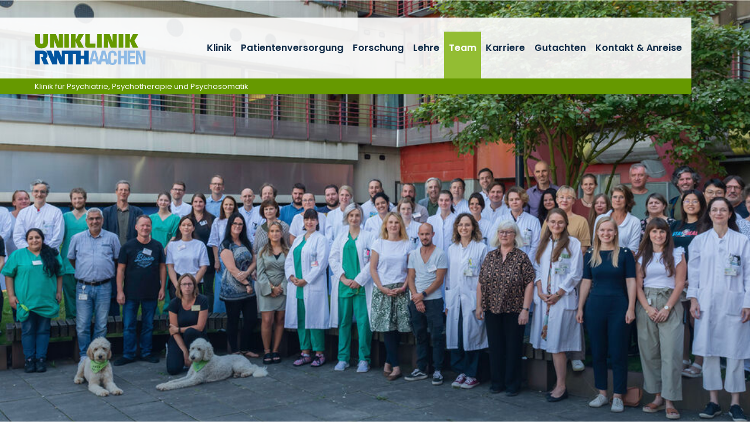

--- FILE ---
content_type: text/html; charset=utf-8
request_url: https://www.ukaachen.de/kliniken-institute/klinik-fuer-psychiatrie-psychotherapie-und-psychosomatik/team/alle-personen-a-g/frodl-thomas/praesentationen/
body_size: 12945
content:
<!DOCTYPE html> <html lang="de"> <head> <meta charset="utf-8"> <!--
	Integration + Development: https://ducrot.de/
	This website is powered by TYPO3 - inspiring people to share!
	TYPO3 is a free open source Content Management Framework initially created by Kasper Skaarhoj and licensed under GNU/GPL.
	TYPO3 is copyright 1998-2026 of Kasper Skaarhoj. Extensions are copyright of their respective owners.
	Information and contribution at https://typo3.org/
--> <link rel="icon" href="/_assets/8eeb2b7c5f93f06d272af8506cc207dd/Theme/assets/favicon.ico" type="image/vnd.microsoft.icon"> <title>Präsentationen</title> <meta name="robots" content="INDEX,FOLLOW"> <meta name="twitter:card" content="summary"> <link rel="stylesheet" href="/typo3temp/assets/compressed/merged-e9840dd58d615cf7c376462b1343b4f9-4eb3d6a3fb81caab35c12adbd6641e99.css.gz?1768488355" media="all"> <script src="/_assets/8eeb2b7c5f93f06d272af8506cc207dd/Theme/js/globals.js?1768488024"></script> <meta name="viewport" content="width=device-width, initial-scale=1.0"> <meta name="format-detection" content="telephone=no"><meta name="navtitle" content="Präsentationen"><link href="/_assets/8eeb2b7c5f93f06d272af8506cc207dd/Theme/assets/apple-touch-icon-57x57.png" rel="apple-touch-icon apple-touch-icon-precomposed"><link href="/_assets/8eeb2b7c5f93f06d272af8506cc207dd/Theme/assets/apple-touch-icon-72x72.png" rel="apple-touch-icon apple-touch-icon-precomposed" sizes="72x72"><link href="/_assets/8eeb2b7c5f93f06d272af8506cc207dd/Theme/assets/apple-touch-icon-114x114.png" rel="apple-touch-icon apple-touch-icon-precomposed" sizes="114x114"> <!-- Matomo --> <script>
  var _paq = window._paq = window._paq || [];
  /* tracker methods like "setCustomDimension" should be called before "trackPageView" */
  _paq.push(["setCookieDomain", "*.ukaachen.de"]);
  _paq.push(['disableCookies']);
  _paq.push(['trackPageView']);
  _paq.push(['enableLinkTracking']);
  (function() {
    var u="https://statistik.www.ukaachen.de/";
    _paq.push(['setTrackerUrl', u+'matomo.php']);
    _paq.push(['setSiteId', '12']);
    var d=document, g=d.createElement('script'), s=d.getElementsByTagName('script')[0];
    g.async=true; g.src=u+'matomo.js'; s.parentNode.insertBefore(g,s);
  })();
</script> <!-- End Matomo Code --> <!-- VhsAssetsDependenciesLoaded slider-header-15997,stats-carousel-15997,seals-carousel-15997 --> </head> <body id="p15997" class="page-15997 pagelevel-8 language-0 backendlayout-flux__grid layout-default"> <div id="page"><a class="sr-only sr-only-focusable" href="#content"> Zum Inhalt springen </a><div id="header" class="" data-plugin-options="{'stickyEnabled': true, 'stickyEnableOnMobile': false, 'stickyStartAtElement': '#sticky-start', 'stickySetTop': '0px', 'stickyChangeLogo': false}"><div id="slider-header" class="tiny-slider d-print-none"><div class="slider-container"><div class="slider-wrapper"><div class="slider-slide default"><picture><source srcset="/fileadmin/files/klinik-psychiatrie/_processed_/8/3/csm__ME20117_25305a522c.jpg 1400w, /fileadmin/files/klinik-psychiatrie/_processed_/8/3/csm__ME20117_1425667a1b.jpg 1800w, /fileadmin/files/klinik-psychiatrie/_processed_/8/3/csm__ME20117_062dd70fad.jpg 2200w" media="(min-width: 992px)" sizes="(min-width: 2200px) 2200px, 100vw"><source srcset="/fileadmin/files/klinik-psychiatrie/_processed_/8/3/csm__ME20117_64e508aa8e.jpg 1000w" media="(min-width: 576px)" sizes="(min-width: 2200px) 2200px, 100vw"><source srcset="/fileadmin/files/klinik-psychiatrie/_processed_/8/3/csm__ME20117_7493f0a981.jpg 600w" sizes="(min-width: 2200px) 2200px, 100vw"><img src="/fileadmin/files/klinik-psychiatrie/_processed_/8/3/csm__ME20117_8fdc2ef7e2.jpg" width="2200" alt=""></picture></div></div><div class="slider-controls"><div class="carousel-control-prev" role="button"><span class="carousel-control-prev-icon" aria-hidden="true"></span><span class="sr-only">Previous</span></div><div class="carousel-control-next" role="button"><span class="carousel-control-next-icon" aria-hidden="true"></span><span class="sr-only">Next</span></div></div></div></div><div class="stats-carousel container d-print-none"><div id="stats-carousel" class="tiny-slider"><div class="slider-container"><div class="slider-wrapper"><div class="slider-slide"><a href="/kliniken-institute/klinik-fuer-psychiatrie-psychotherapie-und-psychosomatik/patientenversorgung/" target="_self" title="Patienten- versorgung: Unsere Behandlungs- schwerpunkte"><div class="title">Patienten- versorgung</div><p>Unsere Behandlungs- schwerpunkte</p></a></div><div class="slider-slide"><a href="/kliniken-institute/klinik-fuer-psychiatrie-psychotherapie-und-psychosomatik/forschung/" target="_self" title="Forschung &amp; Studien: Wissenschaftliche Schwerpunkte"><div class="title">Forschung &amp; Studien</div><p>Wissenschaftliche Schwerpunkte</p></a></div><div class="slider-slide"><a href="/kliniken-institute/klinik-fuer-psychiatrie-psychotherapie-und-psychosomatik/karriere/" target="_self" title="Ihre Karriere bei uns: Werden Sie Teil unseres Teams"><div class="title">Ihre Karriere bei uns</div><p>Werden Sie Teil unseres Teams</p></a></div><div class="slider-slide"><a href="/kliniken-institute/klinik-fuer-psychiatrie-psychotherapie-und-psychosomatik/kontakt-anreise/" target="_self" title="Kontakt &amp; Anreise: Wie Sie uns erreichen können"><div class="title">Kontakt &amp; Anreise</div><p>Wie Sie uns erreichen können</p></a></div></div></div><div class="slider-controls"><div class="carousel-control-prev" role="button"><span class="carousel-control-prev-icon" aria-hidden="true"></span><span class="sr-only">Previous</span></div><div class="carousel-control-next" role="button"><span class="carousel-control-next-icon" aria-hidden="true"></span><span class="sr-only">Next</span></div></div></div></div><div class="headerbar"><div class="header-body"><div class="brandbar"><div class="brand" itemscope itemtype="http://schema.org/Organization"><div class="logos"><a itemprop="url" class="logo" tabindex="1" href="/"><img src="/_assets/8eeb2b7c5f93f06d272af8506cc207dd/Theme/assets/logo-uniklinik-rwth-aachen.svg" class="d-block" alt="Uniklinik RWTH Aachen" title="Uniklinik RWTH Aachen" width="190" height="53" itemprop="logo"></a></div></div><div class="navbar navbar-expand-xl navbar-light"><div class="collapse navbar-collapse"><ul class="navbar-nav"><li class="nav-item dropdown"><a href="/kliniken-institute/klinik-fuer-psychiatrie-psychotherapie-und-psychosomatik/klinik/herzlich-willkommen/" class="nav-link">Klinik</a><ul class="dropdown-menu"><li class="nav-item header"><a href="/kliniken-institute/klinik-fuer-psychiatrie-psychotherapie-und-psychosomatik/klinik/herzlich-willkommen/">Klinik</a></li><li class="nav-item "><a href="/kliniken-institute/klinik-fuer-psychiatrie-psychotherapie-und-psychosomatik/klinik/herzlich-willkommen/">Herzlich Willkommen</a></li></ul></li><li class="nav-item dropdown"><a href="/kliniken-institute/klinik-fuer-psychiatrie-psychotherapie-und-psychosomatik/patientenversorgung/" class="nav-link">Patientenversorgung</a><ul class="dropdown-menu"><li class="nav-item header"><a href="/kliniken-institute/klinik-fuer-psychiatrie-psychotherapie-und-psychosomatik/patientenversorgung/">Patientenversorgung</a></li><li class="nav-item dropdown-submenu"><a href="/kliniken-institute/klinik-fuer-psychiatrie-psychotherapie-und-psychosomatik/patientenversorgung/ambulante-versorgung/">Ambulante Versorgung</a><ul class="dropdown-menu"><li class="nav-item header"><a href="/kliniken-institute/klinik-fuer-psychiatrie-psychotherapie-und-psychosomatik/patientenversorgung/ambulante-versorgung/">Ambulante Versorgung</a></li><li class="nav-item "><a href="/kliniken-institute/klinik-fuer-psychiatrie-psychotherapie-und-psychosomatik/patientenversorgung/ambulante-versorgung/privatsprechstunde/">Privatsprechstunde</a></li><li class="nav-item dropdown-submenu"><a href="/kliniken-institute/klinik-fuer-psychiatrie-psychotherapie-und-psychosomatik/patientenversorgung/ambulante-versorgung/psychiatrische-institutsambulanzen-pia/">Psychiatrische Institutsambulanzen (PIA)</a><ul class="dropdown-menu"><li class="nav-item header"><a href="/kliniken-institute/klinik-fuer-psychiatrie-psychotherapie-und-psychosomatik/patientenversorgung/ambulante-versorgung/psychiatrische-institutsambulanzen-pia/">Psychiatrische Institutsambulanzen (PIA)</a></li><li class="nav-item "><a href="/kliniken-institute/klinik-fuer-psychiatrie-psychotherapie-und-psychosomatik/patientenversorgung/ambulante-versorgung/psychiatrische-institutsambulanzen-pia/sozialdienst/">Sozialdienst</a></li><li class="nav-item "><a href="/kliniken-institute/klinik-fuer-psychiatrie-psychotherapie-und-psychosomatik/patientenversorgung/tageskliniken/ergotherapie/">Ergotherapie</a></li></ul></li><li class="nav-item "><a href="/kliniken-institute/klinik-fuer-psychiatrie-psychotherapie-und-psychosomatik/patientenversorgung/ambulante-versorgung/psychiatrische-poliklinik/">Psychiatrische Poliklinik</a></li><li class="nav-item "><a href="/kliniken-institute/klinik-fuer-psychiatrie-psychotherapie-und-psychosomatik/patientenversorgung/ambulante-versorgung/psychosomatische-sprechstunde/">Psychosomatische Sprechstunde</a></li><li class="nav-item "><a href="/kliniken-institute/klinik-fuer-psychiatrie-psychotherapie-und-psychosomatik/patientenversorgung/ambulante-versorgung/adhs-ambulanz/">ADHS-Ambulanz</a></li><li class="nav-item "><a href="/kliniken-institute/klinik-fuer-psychiatrie-psychotherapie-und-psychosomatik/patientenversorgung/ambulante-versorgung/sprechstunde-fuer-alkoholentwoehnung/">Sprechstunde für Indikation Stationärer Alkoholentzug</a></li><li class="nav-item "><a href="/kliniken-institute/klinik-fuer-psychiatrie-psychotherapie-und-psychosomatik/patientenversorgung/ambulante-versorgung/autismus-spektrum-sprechstunde-ass/">Autismus Spektrum Sprechstunde (ASS)</a></li><li class="nav-item "><a href="/kliniken-institute/klinik-fuer-psychiatrie-psychotherapie-und-psychosomatik/patientenversorgung/ambulante-versorgung/sprechstunde-elterngesundheit/">Sprechstunde Elterngesundheit</a></li><li class="nav-item "><a href="/kliniken-institute/klinik-fuer-psychiatrie-psychotherapie-und-psychosomatik/patientenversorgung/ambulante-versorgung/frueherkennungszentrum-aachen-fez/">Früherkennungszentrum Aachen (FEZ)</a></li><li class="nav-item "><a href="/kliniken-institute/klinik-fuer-psychiatrie-psychotherapie-und-psychosomatik/patientenversorgung/ambulante-versorgung/interdisziplinaere-gedaechtnisambulanz/">Interdisziplinäre Gedächtnisambulanz</a></li><li class="nav-item "><a href="/kliniken-institute/klinik-fuer-psychiatrie-psychotherapie-und-psychosomatik/patientenversorgung/ambulante-versorgung/trauma-ambulanz/">Traumaambulanz</a></li><li class="nav-item "><a href="/kliniken-institute/klinik-fuer-psychiatrie-psychotherapie-und-psychosomatik/patientenversorgung/ambulante-versorgung/schlafmedizinische-sprechstunde/">Schlafmedizinische Sprechstunde</a></li><li class="nav-item dropdown-submenu"><a href="/kliniken-institute/klinik-fuer-psychiatrie-psychotherapie-und-psychosomatik/patientenversorgung/ambulante-versorgung/sportpsychiatrische-sprechstunde/">Sportpsychiatrische Sprechstunde</a><ul class="dropdown-menu"><li class="nav-item header"><a href="/kliniken-institute/klinik-fuer-psychiatrie-psychotherapie-und-psychosomatik/patientenversorgung/ambulante-versorgung/sportpsychiatrische-sprechstunde/">Sportpsychiatrische Sprechstunde</a></li><li class="nav-item "><a href="/kliniken-institute/klinik-fuer-psychiatrie-psychotherapie-und-psychosomatik/patientenversorgung/ambulante-versorgung/sportpsychiatrische-sprechstunde/zentren-fuer-seelische-gesundheit-im-sport/">Zentren für seelische Gesundheit im Sport</a></li><li class="nav-item "><a href="/kliniken-institute/klinik-fuer-psychiatrie-psychotherapie-und-psychosomatik/patientenversorgung/ambulante-versorgung/sportpsychiatrische-sprechstunde/fotogalerie-der-preisverleihung/">Fotogalerie der Preisverleihung</a></li></ul></li><li class="nav-item "><a href="/kliniken-institute/klinik-fuer-psychiatrie-psychotherapie-und-psychosomatik/patientenversorgung/ambulante-versorgung/sprechstunde-fuer-therapieresistente-depression/">Sprechstunde für Therapieresistente Depression</a></li><li class="nav-item "><a href="/kliniken-institute/klinik-fuer-psychiatrie-psychotherapie-und-psychosomatik/patientenversorgung/ambulante-versorgung/tourette-sprechstunde-fuer-erwachsene/">Tourette-Sprechstunde für Erwachsene</a></li><li class="nav-item "><a href="/kliniken-institute/klinik-fuer-psychiatrie-psychotherapie-und-psychosomatik/patientenversorgung/ambulante-versorgung/psychische-gesundheit-fuer-hoergeschaedigte-und-gehoerlose/">Psychische Gesundheit für Hörgeschädigte und Gehörlose</a></li><li class="nav-item dropdown-submenu"><a href="/kliniken-institute/klinik-fuer-psychiatrie-psychotherapie-und-psychosomatik/patientenversorgung/ambulante-versorgung/zpg/">ZPG</a><ul class="dropdown-menu"><li class="nav-item header"><a href="/kliniken-institute/klinik-fuer-psychiatrie-psychotherapie-und-psychosomatik/patientenversorgung/ambulante-versorgung/zpg/">ZPG</a></li><li class="nav-item "><a href="/kliniken-institute/klinik-fuer-psychiatrie-psychotherapie-und-psychosomatik/patientenversorgung/ambulante-versorgung/zpg/zpg-angebote/">ZPG-Angebote</a></li><li class="nav-item "><a href="/kliniken-institute/klinik-fuer-psychiatrie-psychotherapie-und-psychosomatik/patientenversorgung/ambulante-versorgung/zpg/zpg-team/">ZPG-Team</a></li></ul></li><li class="nav-item dropdown-submenu"><a href="/kliniken-institute/klinik-fuer-psychiatrie-psychotherapie-und-psychosomatik/patientenversorgung/ambulante-versorgung/zentrum-fuer-psychiatrische-neurostimulation/">Zentrum für Psychiatrische Neurostimulation</a><ul class="dropdown-menu"><li class="nav-item header"><a href="/kliniken-institute/klinik-fuer-psychiatrie-psychotherapie-und-psychosomatik/patientenversorgung/ambulante-versorgung/zentrum-fuer-psychiatrische-neurostimulation/">Zentrum für Psychiatrische Neurostimulation</a></li><li class="nav-item "><a href="/kliniken-institute/klinik-fuer-psychiatrie-psychotherapie-und-psychosomatik/patientenversorgung/ambulante-versorgung/zentrum-fuer-psychiatrische-neurostimulation/transkranielle-magnetstimulation/">Transkranielle Magnetstimulation</a></li><li class="nav-item "><a href="/kliniken-institute/klinik-fuer-psychiatrie-psychotherapie-und-psychosomatik/patientenversorgung/ambulante-versorgung/zentrum-fuer-psychiatrische-neurostimulation/elektrokonvulsionstherapie/">Elektrokonvulsionstherapie (EKT)</a></li></ul></li><li class="nav-item "><a href="/kliniken-institute/klinik-fuer-psychiatrie-psychotherapie-und-psychosomatik/patientenversorgung/ambulante-versorgung/patientencafe/">Patientencafé</a></li><li class="nav-item "><a href="/kliniken-institute/klinik-fuer-psychiatrie-psychotherapie-und-psychosomatik/patientenversorgung/tageskliniken/angehoerigengruppe-runder-tisch/">Angehörigengruppe - Runder Tisch</a></li><li class="nav-item "><a href="/kliniken-institute/klinik-fuer-psychiatrie-psychotherapie-und-psychosomatik/patientenversorgung/tageskliniken/info-gruppe-veranstaltungsreihe/">Info-Gruppe - Veranstaltungsreihe</a></li><li class="nav-item "><a href="/kliniken-institute/klinik-fuer-psychiatrie-psychotherapie-und-psychosomatik/patientenversorgung/ambulante-versorgung/rehasport-fuer-die-seele/">Rehasport für die Seele</a></li></ul></li><li class="nav-item dropdown-submenu"><a href="/kliniken-institute/klinik-fuer-psychiatrie-psychotherapie-und-psychosomatik/patientenversorgung/stationaere-versorgung/">Stationäre Versorgung</a><ul class="dropdown-menu"><li class="nav-item header"><a href="/kliniken-institute/klinik-fuer-psychiatrie-psychotherapie-und-psychosomatik/patientenversorgung/stationaere-versorgung/">Stationäre Versorgung</a></li><li class="nav-item "><a href="/kliniken-institute/klinik-fuer-psychiatrie-psychotherapie-und-psychosomatik/patientenversorgung/stationaere-versorgung/case-management/">Case Management</a></li><li class="nav-item "><a href="/kliniken-institute/klinik-fuer-psychiatrie-psychotherapie-und-psychosomatik/patientenversorgung/stationaere-versorgung/station-a-ps08/">Station A (PS08)</a></li><li class="nav-item "><a href="/kliniken-institute/klinik-fuer-psychiatrie-psychotherapie-und-psychosomatik/patientenversorgung/stationaere-versorgung/station-b-ps09/">Station B (PS09)</a></li><li class="nav-item "><a href="/kliniken-institute/klinik-fuer-psychiatrie-psychotherapie-und-psychosomatik/patientenversorgung/stationaere-versorgung/station-c-ps01/">Station C (PS01)</a></li><li class="nav-item "><a href="/kliniken-institute/klinik-fuer-psychiatrie-psychotherapie-und-psychosomatik/patientenversorgung/stationaere-versorgung/station-d-ps02/">Station D (PS02)</a></li><li class="nav-item dropdown-submenu"><a href="/kliniken-institute/klinik-fuer-psychiatrie-psychotherapie-und-psychosomatik/patientenversorgung/stationaere-versorgung/station-e-ps03/">Station E (PS03)</a><ul class="dropdown-menu"><li class="nav-item header"><a href="/kliniken-institute/klinik-fuer-psychiatrie-psychotherapie-und-psychosomatik/patientenversorgung/stationaere-versorgung/station-e-ps03/">Station E (PS03)</a></li><li class="nav-item "><a href="/kliniken-institute/klinik-fuer-psychiatrie-psychotherapie-und-psychosomatik/patientenversorgung/stationaere-versorgung/station-e-ps03/formulare-und-vertraege/">Formulare und Verträge</a></li></ul></li><li class="nav-item "><a href="/kliniken-institute/klinik-fuer-psychiatrie-psychotherapie-und-psychosomatik/patientenversorgung/stationaere-versorgung/station-f-ps04/">Station F (PS04)</a></li><li class="nav-item "><a href="/kliniken-institute/klinik-fuer-psychiatrie-psychotherapie-und-psychosomatik/patientenversorgung/stationaere-versorgung/station-g-ps05/">Station G (PS05)</a></li><li class="nav-item "><a href="/kliniken-institute/klinik-fuer-psychiatrie-psychotherapie-und-psychosomatik/patientenversorgung/stationaere-versorgung/station-h-ps06/">Station H (PS06)</a></li><li class="nav-item "><a href="/kliniken-institute/klinik-fuer-psychiatrie-psychotherapie-und-psychosomatik/patientenversorgung/stationaere-versorgung/klinischer-sozialdienst-psychiatrie/">Klinischer Sozialdienst Psychiatrie</a></li><li class="nav-item "><a href="/kliniken-institute/klinik-fuer-psychiatrie-psychotherapie-und-psychosomatik/patientenversorgung/tageskliniken/ergotherapie/">Ergotherapie</a></li><li class="nav-item "><a href="/kliniken-institute/klinik-fuer-psychiatrie-psychotherapie-und-psychosomatik/patientenversorgung/ambulante-versorgung/patientencafe/">Patientencafé</a></li><li class="nav-item "><a href="/kliniken-institute/klinik-fuer-psychiatrie-psychotherapie-und-psychosomatik/patientenversorgung/tageskliniken/angehoerigengruppe-runder-tisch/">Angehörigengruppe - Runder Tisch</a></li><li class="nav-item "><a href="/kliniken-institute/klinik-fuer-psychiatrie-psychotherapie-und-psychosomatik/patientenversorgung/tageskliniken/info-gruppe-veranstaltungsreihe/">Info-Gruppe - Veranstaltungsreihe</a></li><li class="nav-item "><a href="/kliniken-institute/klinik-fuer-psychiatrie-psychotherapie-und-psychosomatik/patientenversorgung/stationaere-versorgung/regionalversorgung-der-stadt-aachen-strassenverzeichnis/">Regionalversorgung der Stadt Aachen – Straßenverzeichnis</a></li><li class="nav-item "><a href="/kliniken-institute/klinik-fuer-psychiatrie-psychotherapie-und-psychosomatik/patientenversorgung/stationaere-versorgung/regionalversorgung-der-staedte-herzogenrath-und-wuerselen/">Regionalversorgung der Städte Herzogenrath und Würselen</a></li></ul></li><li class="nav-item dropdown-submenu"><a href="/kliniken-institute/klinik-fuer-psychiatrie-psychotherapie-und-psychosomatik/patientenversorgung/tageskliniken/">Tageskliniken</a><ul class="dropdown-menu"><li class="nav-item header"><a href="/kliniken-institute/klinik-fuer-psychiatrie-psychotherapie-und-psychosomatik/patientenversorgung/tageskliniken/">Tageskliniken</a></li><li class="nav-item "><a href="/kliniken-institute/klinik-fuer-psychiatrie-psychotherapie-und-psychosomatik/patientenversorgung/tageskliniken/tagesklinik-aachen/">Tagesklinik Aachen</a></li><li class="nav-item "><a href="/kliniken-institute/klinik-fuer-psychiatrie-psychotherapie-und-psychosomatik/patientenversorgung/tageskliniken/tagesklinik-wuerselen/">Tagesklinik Würselen</a></li><li class="nav-item "><a href="/kliniken-institute/klinik-fuer-psychiatrie-psychotherapie-und-psychosomatik/patientenversorgung/tageskliniken/klinischer-sozialdienst/">Klinischer Sozialdienst</a></li><li class="nav-item dropdown-submenu"><a href="/kliniken-institute/klinik-fuer-psychiatrie-psychotherapie-und-psychosomatik/patientenversorgung/tageskliniken/ergotherapie/">Ergotherapie</a><ul class="dropdown-menu"><li class="nav-item header"><a href="/kliniken-institute/klinik-fuer-psychiatrie-psychotherapie-und-psychosomatik/patientenversorgung/tageskliniken/ergotherapie/">Ergotherapie</a></li><li class="nav-item "><a href="/kliniken-institute/klinik-fuer-psychiatrie-psychotherapie-und-psychosomatik/patientenversorgung/tageskliniken/ergotherapie/behandlungsziele/">Behandlungsziele</a></li><li class="nav-item "><a href="/kliniken-institute/klinik-fuer-psychiatrie-psychotherapie-und-psychosomatik/patientenversorgung/tageskliniken/ergotherapie/behandlungsformen-und-methoden/">Behandlungsformen- und methoden</a></li><li class="nav-item "><a href="/kliniken-institute/klinik-fuer-psychiatrie-psychotherapie-und-psychosomatik/patientenversorgung/tageskliniken/ergotherapie/arbeitstherapien/">Arbeitstherapien</a></li><li class="nav-item "><a href="/kliniken-institute/klinik-fuer-psychiatrie-psychotherapie-und-psychosomatik/patientenversorgung/tageskliniken/ergotherapie/gartentherapie/">Gartentherapie</a></li></ul></li><li class="nav-item "><a href="/kliniken-institute/klinik-fuer-psychiatrie-psychotherapie-und-psychosomatik/patientenversorgung/ambulante-versorgung/patientencafe/">Patientencafé</a></li><li class="nav-item "><a href="/kliniken-institute/klinik-fuer-psychiatrie-psychotherapie-und-psychosomatik/patientenversorgung/tageskliniken/angehoerigengruppe-runder-tisch/">Angehörigengruppe - Runder Tisch</a></li><li class="nav-item "><a href="/kliniken-institute/klinik-fuer-psychiatrie-psychotherapie-und-psychosomatik/patientenversorgung/tageskliniken/info-gruppe-veranstaltungsreihe/">Info-Gruppe - Veranstaltungsreihe</a></li></ul></li><li class="nav-item "><a href="/kliniken-institute/klinik-fuer-psychiatrie-psychotherapie-und-psychosomatik/patientenversorgung/behandlungsleitlinien/">Behandlungsleitlinien</a></li><li class="nav-item "><a href="/kliniken-institute/klinik-fuer-psychiatrie-psychotherapie-und-psychosomatik/patientenversorgung/selbsthilfegruppen/">Selbsthilfegruppen</a></li></ul></li><li class="nav-item dropdown"><a href="/kliniken-institute/klinik-fuer-psychiatrie-psychotherapie-und-psychosomatik/forschung/" class="nav-link">Forschung</a><ul class="dropdown-menu"><li class="nav-item header"><a href="/kliniken-institute/klinik-fuer-psychiatrie-psychotherapie-und-psychosomatik/forschung/">Forschung</a></li><li class="nav-item "><a href="/kliniken-institute/klinik-fuer-psychiatrie-psychotherapie-und-psychosomatik/forschung/ihre-ansprechpartner/">Ihre Ansprechpartner</a></li><li class="nav-item "><a href="/kliniken-institute/klinik-fuer-psychiatrie-psychotherapie-und-psychosomatik/forschung/forschungsberichte/">Forschungsberichte</a></li><li class="nav-item "><a href="/kliniken-institute/klinik-fuer-psychiatrie-psychotherapie-und-psychosomatik/forschung/care-studie/">CARE-Studie</a></li><li class="nav-item "><a href="/kliniken-institute/klinik-fuer-psychiatrie-psychotherapie-und-psychosomatik/forschung/irtg-2150-neuronale-grundlagen-der-modulation-von-aggression-und-impulsivitaet-im-rahmen-von-psychopathologie/">IRTG 2150 Neuronale Grundlagen der Modulation von Aggression und Impulsivität im Rahmen von Psychopathologie</a></li><li class="nav-item "><a href="/kliniken-institute/klinik-fuer-psychiatrie-psychotherapie-und-psychosomatik/forschung/jara-brain/">JARA-BRAIN</a></li><li class="nav-item "><a href="/kliniken-institute/klinik-fuer-psychiatrie-psychotherapie-und-psychosomatik/forschung/sfb-trr-379-die-neuropsychobiologie-von-aggression-ein-transdiagnostischer-ansatz-fuer-psychische-krankheiten/">SFB/TRR 379 Die Neuropsychobiologie von Aggression: Ein transdiagnostischer Ansatz für psychische Krankheiten</a></li></ul></li><li class="nav-item dropdown"><a href="/kliniken-institute/klinik-fuer-psychiatrie-psychotherapie-und-psychosomatik/lehre/" class="nav-link">Lehre</a><ul class="dropdown-menu"><li class="nav-item header"><a href="/kliniken-institute/klinik-fuer-psychiatrie-psychotherapie-und-psychosomatik/lehre/">Lehre</a></li><li class="nav-item "><a href="/kliniken-institute/klinik-fuer-psychiatrie-psychotherapie-und-psychosomatik/lehre/sprechstunden-ansprechpartner-lehre/">Sprechstunden / Ansprechpartner Lehre</a></li><li class="nav-item "><a href="/kliniken-institute/klinik-fuer-psychiatrie-psychotherapie-und-psychosomatik/lehre/modellstudiengang-medizin/">Modellstudiengang Medizin</a></li><li class="nav-item "><a href="/kliniken-institute/klinik-fuer-psychiatrie-psychotherapie-und-psychosomatik/lehre/psychiatrisches-psychotherapeutisches-und-psychosomatisches-kolloquium/">Psychiatrisches, psychotherapeutisches und psychosomatisches Kolloquium</a></li><li class="nav-item "><a href="/kliniken-institute/klinik-fuer-psychiatrie-psychotherapie-und-psychosomatik/lehre/bibliothek/">Bibliothek</a></li><li class="nav-item "><a href="/kliniken-institute/klinik-fuer-psychiatrie-psychotherapie-und-psychosomatik/lehre/praktisches-jahr/">Praktisches Jahr</a></li><li class="nav-item "><a href="/kliniken-institute/klinik-fuer-psychiatrie-psychotherapie-und-psychosomatik/lehre/studierende-der-psychologie/">Studierende der Psychologie</a></li><li class="nav-item "><a href="/kliniken-institute/klinik-fuer-psychiatrie-psychotherapie-und-psychosomatik/lehre/seniorenstudium/">Seniorenstudium</a></li><li class="nav-item "><a href="/kliniken-institute/klinik-fuer-psychiatrie-psychotherapie-und-psychosomatik/lehre/doktor-bachelor-und-masterarbeiten/">Doktor-, Bachelor- und Masterarbeiten</a></li></ul></li><li class="nav-item active dropdown"><a href="/kliniken-institute/klinik-fuer-psychiatrie-psychotherapie-und-psychosomatik/team/ansprechpartner-der-klinik/" class="nav-link">Team</a><ul class="dropdown-menu"><li class="nav-item header"><a href="/kliniken-institute/klinik-fuer-psychiatrie-psychotherapie-und-psychosomatik/team/ansprechpartner-der-klinik/">Team</a></li><li class="nav-item "><a href="/kliniken-institute/klinik-fuer-psychiatrie-psychotherapie-und-psychosomatik/team/ansprechpartner-der-klinik/">Ansprechpartner der Klinik</a></li><li class="nav-item "><a href="/kliniken-institute/klinik-fuer-psychiatrie-psychotherapie-und-psychosomatik/forschung/ihre-ansprechpartner/">Ansprechpartner Forschung</a></li><li class="nav-item "><a href="/kliniken-institute/klinik-fuer-psychiatrie-psychotherapie-und-psychosomatik/lehre/sprechstunden-ansprechpartner-lehre/">Ansprechpartner Lehre</a></li><li class="nav-item "><a href="/kliniken-institute/klinik-fuer-psychiatrie-psychotherapie-und-psychosomatik/team/direktion-und-leitungsteam/">Direktion und Leitungsteam</a></li><li class="nav-item "><a href="/kliniken-institute/klinik-fuer-psychiatrie-psychotherapie-und-psychosomatik/team/pflegedienst-und-stationsleitung/">Pflegedienst- und Stationsleitung</a></li><li class="nav-item "><a href="/kliniken-institute/klinik-fuer-psychiatrie-psychotherapie-und-psychosomatik/patientenversorgung/stationaere-versorgung/case-management/">Case Management</a></li><li class="nav-item "><a href="/kliniken-institute/klinik-fuer-psychiatrie-psychotherapie-und-psychosomatik/patientenversorgung/ambulante-versorgung/privatsprechstunde/">Privatsprechstunden-Team</a></li><li class="nav-item "><a href="/kliniken-institute/klinik-fuer-psychiatrie-psychotherapie-und-psychosomatik/team/poliklinik-und-institutsambulanz/">Poliklinik und Institutsambulanz</a></li><li class="nav-item "><a href="/kliniken-institute/klinik-fuer-psychiatrie-psychotherapie-und-psychosomatik/patientenversorgung/ambulante-versorgung/zpg/zpg-team/">ZPG-Team</a></li><li class="nav-item "><a href="/kliniken-institute/klinik-fuer-psychiatrie-psychotherapie-und-psychosomatik/team/sozialdienst-der-psychiatrie/">Sozialdienst der Psychiatrie</a></li><li class="nav-item "><a href="/kliniken-institute/klinik-fuer-psychiatrie-psychotherapie-und-psychosomatik/team/neuropsychologisches-und-fmrt-labor/">Neuropsychologisches- und fMRT-Labor</a></li><li class="nav-item "><a href="/kliniken-institute/klinik-fuer-psychiatrie-psychotherapie-und-psychosomatik/team/ergotherapie/">Ergotherapie</a></li><li class="nav-item "><a href="/kliniken-institute/klinik-fuer-psychiatrie-psychotherapie-und-psychosomatik/team/dokumentation/">Dokumentation</a></li><li class="nav-item "><a href="/kliniken-institute/klinik-fuer-psychiatrie-psychotherapie-und-psychosomatik/team/sekretariate/">Sekretariate</a></li><li class="nav-item "><a href="/kliniken-institute/klinik-fuer-psychiatrie-psychotherapie-und-psychosomatik/team/technik/">Technik</a></li></ul></li><li class="nav-item dropdown"><a href="/kliniken-institute/klinik-fuer-psychiatrie-psychotherapie-und-psychosomatik/karriere/" class="nav-link">Karriere</a><ul class="dropdown-menu"><li class="nav-item header"><a href="/kliniken-institute/klinik-fuer-psychiatrie-psychotherapie-und-psychosomatik/karriere/">Karriere</a></li><li class="nav-item "><a href="/kliniken-institute/klinik-fuer-psychiatrie-psychotherapie-und-psychosomatik/karriere/weiterbildung-zum-arzt-fuer-psychiatrie-und-psychotherapie/">Weiterbildung zum Arzt für Psychiatrie und Psychotherapie</a></li><li class="nav-item "><a href="/kliniken-institute/klinik-fuer-psychiatrie-psychotherapie-und-psychosomatik/karriere/psychologen-im-praktikum/">Psychologen im Praktikum</a></li><li class="nav-item "><a href="/kliniken-institute/klinik-fuer-psychiatrie-psychotherapie-und-psychosomatik/karriere/stellenmarkt/">Stellenmarkt</a></li></ul></li><li class="nav-item "><a href="/kliniken-institute/klinik-fuer-psychiatrie-psychotherapie-und-psychosomatik/gutachten/" class="nav-link">Gutachten</a></li><li class="nav-item "><a href="/kliniken-institute/klinik-fuer-psychiatrie-psychotherapie-und-psychosomatik/kontakt-anreise/" class="nav-link">Kontakt &amp; Anreise</a></li></ul></div></div><div class="submenu-wrapper"><div class="submenu"><ul id="level-0"></ul><ul id="level-1"></ul><ul id="level-2"></ul></div></div><div class="navbar-expand-xl"><a href="#mobileMenu" class="navbar-toggler" aria-controls="mobileMenu" aria-expanded="false" aria-label=""><svg class="icon icon-bar"><use xlink:href="/_assets/8eeb2b7c5f93f06d272af8506cc207dd/Theme/icons.svg#icon-bar"></use></svg></a></div></div><div class="page-title"><a href="/kliniken-institute/klinik-fuer-psychiatrie-psychotherapie-und-psychosomatik/klinik/herzlich-willkommen/">Klinik für Psychiatrie, Psychotherapie und Psychosomatik</a> &nbsp; </div></div><div id="sticky-start"></div></div></div><div class="breadcrumb-section d-print-none"><div class="container"><div class="row"><nav aria-label="breadcrumb"><ol class="breadcrumb" itemscope itemtype="http://schema.org/BreadcrumbList"><li class="breadcrumb-item" itemprop="itemListElement" itemscope itemtype="http://schema.org/ListItem"><a href="/kliniken-institute/klinik-fuer-psychiatrie-psychotherapie-und-psychosomatik/klinik/herzlich-willkommen/" target="_self" itemprop="item"><i class="fa fa-home"></i><span class="sr-only"><span itemprop="name">Klinik für Psychiatrie, Psychotherapie und Psychosomatik</span></span></a><meta itemprop="position" content="1"></li><li class="breadcrumb-item" itemprop="itemListElement" itemscope itemtype="http://schema.org/ListItem"><a href="/kliniken-institute/klinik-fuer-psychiatrie-psychotherapie-und-psychosomatik/team/ansprechpartner-der-klinik/" target="_self" itemprop="item"><span itemprop="name">Team</span></a><meta itemprop="position" content="2"></li><li class="breadcrumb-item" itemprop="itemListElement" itemscope itemtype="http://schema.org/ListItem"><a href="/kliniken-institute/klinik-fuer-psychiatrie-psychotherapie-und-psychosomatik/team/alle-personen-a-g/frodl-thomas/" target="_self" itemprop="item"><span itemprop="name">Frodl, Thomas</span></a><meta itemprop="position" content="3"></li><li class="breadcrumb-item active" itemprop="itemListElement" itemscope itemtype="http://schema.org/ListItem"><span itemprop="name">Präsentationen</span><meta itemprop="position" content="4"></li></ol></nav></div></div></div><main><div id="content" class="content container" role="main"> <!--TYPO3SEARCH_begin--><div id="c44966" class="frame frame-default frame-type-textmedia frame-layout-0 "><header><h1 class=""> Präsentationen </h1></header><p><strong>Invited scientific presentations</strong></p><p>Neues aus der Depressionsforschung, 2020, Universität Gießen, invited talk</p><p>Stress-Gen Interaktionen bei affektiven Störungen und Medizininformatik, 2019, Universität Frankfurt, invited talk</p><p>Stress-Gen Interaktionen bei affektiven Störungen und Medizininformatik, 2019, Universität Freiburg, invited talk</p><p>Biomarkers for Depression, Aarhus University, Denmark, 2018, invited talk</p><p>Die Suche nach Biomarkern bei der Depression, Leipzig, 2018, invited talk</p><p>Verwendung von Endophänotypen aus der Bildgebung in der Depressions- und Psychoseforschung, University of Bern, 2017, invited talk</p><p>Die Suche nach Biomarkern bei der Depression, University of Marburg, 2016, invited talk</p><p>Neuroplastizität und Bildgebung, University of Münster, 2016, invited talk</p><p>Early life adversity, epigenetics&nbsp; and the stress response in depression, BNPA Conference, London, 2016, invited talk</p><p>Are biomarkers for neuroplasticity relevant for depression, Copenhagen, Denmark, 2016, invited talk</p><p>Stressed Brain and Depression, University of Calgary, invited talk, Calgary, Canada, 2014, invited talk</p><p>Integrated Neuroimaging, University of Trondheim, Norway, 2014, invited talk</p><p>Gene x Environment Interaction in depression, Netherlands Institute of Advanced Studies (NIAS), Workshop, 2014, Invited talk</p><p>Bunnik Symposum, The stressed brain and depression, The Netherlands, 2014, key talk</p><p>Einfluss von Stress und Epigenetik auf die Gehirnstruktur und –funktion, 3. Symposium Bildgebung und Therapie in der Psychiatrie, Universitätsklinikum Hamburg-Eppendorf, 2013, Invited talk</p><p>Gene x Environment Interaction on brain structure and function, University of Calgary, Lecture Series, 2013, Invited talk</p><p>Neuroimaging in Depression, University of Edinburgh, Lecture Series, 2013, Invited talk</p><p>Emotion, Empathy and Neuroimaging, University of Innsbruck, Seminar, 2013, Invited talk</p><p>Exercise and neuroplasticity, Meath Foundation Conference, 2013, Dublin, Invited talk</p><p>Neuroimaging in ADHD, Irish National ADHD Meeting 2011, Key Note Lecture</p><p>Neuroimaging in Depression. Cambridge Psychiatry Conference, Cambridge 2011, Key Note lecture</p><p>Neuroplasticity Hypothesis for Depression. Dublin, 2011, Psychiatry Seminar Series</p><p>New targets and neuroimaging biomarkers for antidepressant therapy. Vortrag bei Swiss Medics, 7/2011, Invited talk</p><p>Imaging Genetics. Vortrag EU-Bioimaging Platform local Finland, Ireland, France Meeting, 8/2011, Invited talk</p><p>Cambridge Lucan Conference 2010: Neuroimaging in Depression, Key note lecture, University of Cambridge.</p><p>Utility of Neuroimaging in Psychiatry, Portleache, 2010, Psychiatry Training Conference</p><p>Future of Neuroimaging in Depression, Galway, 2010, Eli Lilly Seminar.</p><p>Neuroimaging im Rahmen der Kompentenznetzstudie Depression, BMBF Seminar, München, 2010</p><p>150-Jahrfeier der Abteilung für Psychiatrie an der Universität Cambridge, UK. Festvortrag: Neuroscience and Depression. 2009, Key note lecture.</p><p>World Congress of Biological Psychiatry. Hauptsymposiumsvorsitz und Vortrag zum Thema: Neuroplastizität, 2009.</p><p>Alpine Brain Imaging Meeting (ABIM), Champery, Schweiz. Hauptvortrag: Longitudinal Brain Imaging, 2009, Invited talk</p><p>Impact of stress on structural and functional brain integrity: Relevance for depression? William Sargent Lecture, Royal College of Psychiatrists Faculty of General &amp; Community Psychiatry Annual Meeting, October 2008</p><p>Univeristät Njimegen. Vortrag: Stress-Gen Interaktionen bei affektiven Störungen, 2008, Invited talk</p><p>Colloquium International Neuropsychopharmacology (CINP) Kongress, Munich, Vortrag im Hauptsymposium: Stress, Neuroimmunologie und Depression, 2008.</p><p>Universität Newcastle, UK. Vortrag: Stress und Neuroplastizität, 2007.</p><p>University Dublin, Mitchell Chair Lecture Series, Structural and Functional Neuroimaging in Depression, 2007</p><p>Strukturelle und funktionelle Bildgebung bei der Depression, Universität Göttingen, 2007</p><p>&nbsp;Wissenschaftliches Seminar an der Klinik für Psychiatrie und Psychotherapie der Universität Münster. Vortrag: Einsatz bildgebender Verfahren in der Erforschung affektiver Erkrankungen, 2005.</p><p>Neuroplastizitätshypothese der Depression, Universität Göttingen, 2004</p><p>Bildgebung zur Prädiktion des klinischen Verlaufs bei der Depression Universität Magdeburg, 2004</p><p>Symposium über neurobiologische Aspekte bipolarer Störungen, Dresden. Vortrag:&nbsp; MRT und fMRT Untersuchungen bei Patienten mit affektiven Störungen, 2003</p><p>Zusammenhang zwischen hirnstrukturellen Veränderungen und genetischen Polymorphismen bei Patienten mit affektiven Störungen: ein neuer Kombinationsansatz. Oberlech, 2002.</p><p>Evozierte P300 zur Differential- und Frühdiagnostik bei Demenz vom Alzheimer Typ. Seminar Biologische Psychiatrie, Oberlech, 2000.</p><p>Relation between midline brain structures and auditory evoked P300 in patients with schizophrenia. Research Festival an der Psychiatrischen Klinik im Klinikum Innenstadt der Ludiwg-Maximilians-Universität München, 1999.</p><p>Akustische P300 bei Patienten der Gedächtnissprechstunde. Seminar Biologische Psychiatrie, Oberlech, 1999.</p><p>Event-related potentials: P300 in patients with dementia. Research Festival an der Psychiatrischen Klinik im Klinikum Innenstadt der Ludwig-Maximilians-Universität München, 1998.</p><p>Akustisch evozierte P300 bei Demenz vom Alzheimer Typ und Pseudodemenz. Seminar Biologische Psychiatrie, Oberlech, 1998.</p><p>Akustisch evozierte P300 bei Demenz vom Alzheimer Typ und Pseudodemenz. AGNP Kongress, Nürnberg, 1997.</p><p><strong>Other presentations</strong></p><p>Stress-Gen Interaktionen bei affektiven Störungen und Bedeutung in der klinischen Versorgung, 2019, Rodewich, invited talk</p><p>Leitlinien der Therapie der Schizophrenie, 2019, Magdeburg, invited talk</p><p>Hometreatment, gfts Kongress, München, 2018, Fortbildung, invited talk</p><p>Therapie der Schizophrenie, State of the Art, Magdeburg, 2018, Sachsen-Anhalt Symposium, Fortbildung, invited talk</p><p>Hometreatment, Erfahrungen aus Irland, gfts Kongres, 2017, invited talk</p><p>Hometreatment, Erfahrungen aus Irland, Klinik Uchtspringe, 2016, invited talk</p><p>ADHS im Erwachsenenalter, Klinik für Psychiatrie&nbsp; der Universität Halle 2016, invited</p><p>ADHS im Erwachsenalter, Klinik Peißenberg, 2015, Fortbildung, invited talk</p><p>Neuroplastizität bei psychiatrischen Erkrankungen, Bezirkskrankenhaus Wöllershof, 2013, Fortbildung, Invited talk</p><p>Hometreatment, Fachtagung Psychiatrie Oberpfalz, Weiden, 2013, Workshop, Invited talk</p><p>Therapie der Psychosen, Öffentlichkeitsveranstaltung, Diakonie, Regensburg, 2013, Invited talk</p><p>Neuroplastizität bei psychiatrischen Erkrankungen, BKH Regensburg, 2013, Vortrag, Invited talk</p><p>Hometreatment, PSAGs und Sozialpsychiatrische Dienste Oberpfalz, 2013, Vortrag, Invited talk</p><p>Bipolare Störungen, Universität Goettingen, Psychiatrie, Seminar, 2012, Invited talk</p><p>Diagnostik und Therapie Neurodegenerativer Erkrankungen, Institut für Neurowissenschaften, Abendprogramm, 2011</p><p>Biologie und Therapie affektiver Erkrankungen Institut für Neurowissenschaften, Abendprogramm, 2011</p><p>Diagnostik und Therapie Neurodegenerativer Erkrankungen, Institut für Neurowissenschaften, Abendprogramm, 2010</p><p>Neuroplastizität und Bildgebung bei psychiatrischen Erkrnkungen, Institut für Neurowissenschaften, Abendprogramm, 2010</p><p>DBT for psychosis, Psychiatric Services Dublin, 2010</p><p>PsychiatrieTage auf der Insel Reichenau. Effekte von Stress, Depression und Therapie auf die Struktur und Funktion des Gehirns, Hauptvortrag, 2009</p><p>Therapy of Borderline Personality Disorder, Psychiatric Services Dublin, 2009</p><p>Therapy of treatment resistant depression, Psychiatric Services Dublin, 2009</p><p>Therapy of chronic schizophrenia, Psychiatric Services Dublin, 2009</p><p>Grundlagen der Verhaltenstherapie psychiatrischer Erkrankungen, Klinik für Psychiatrie und Psychotherapie der Ludwig-Maximilians-Universität München, 2008</p><p>Therapie emotionaler Störungen, Medizinisch-Psychosomatische Klinik Roseneck, Prien am Chiemsee, 2008</p><p>Grundlagen der Verhaltenstherapie psychiatrischer Erkrankungen, Klinik für Psychiatrie und Psychotherapie der Ludwig-Maximilians-Universität München, 2007</p><p>Diagnostik und Therapie des ADHS, Nervenärztliches Kolloqium, Klinik für Psychiatrie und Psychotherapie der Ludwig-Maximilians-Universität München, 2007</p><p>Pharmakotherapie der Borderline Persönlichkeitsstörung, Klinik für Dynamische Psychiatrie Menterschweige, München, 2007</p></div> <!--TYPO3SEARCH_end--></div></main><footer><div class="container"><div class="footer-1"><div class="seals-carousel"><div id="seals-carousel" class="tiny-slider"><div class="slider-container"><div class="slider-wrapper"><div class="slider-slide"><a href="https://www.uniklinika.de/" target="_blank" rel="noreferrer"><img class="img-fluid" alt="Logo: Die Deutschen Universitätsklinika - Wir sind Spitzenmedizin" src="/fileadmin/files/global/_processed_/4/1/csm_VUD_LOGO_rgb_claim_581d9cc537.jpg" width="316" height="75"></a></div><div class="slider-slide"><a href="https://www.aps-ev.de/" target="_blank" rel="noreferrer"><img class="img-fluid" alt="Logo: Aktionsbündnis Patientensicherheit" src="/fileadmin/files/global/_processed_/c/9/csm_APS-Logo_Mitglied_1b4a7607ed.png" width="188" height="75"></a></div><div class="slider-slide"><a href="https://virtuelles-krankenhaus.nrw/" target="_blank" rel="noreferrer"><img class="img-fluid" alt="Logo: Partner im Virtuellen Krankenhaus NRW - Vernetzte Versorgung durch Telemedizin" src="/fileadmin/files/global/_processed_/5/8/csm_VKh.NRW_Partnerlogo_GRUEN__RGB__4fd0a5ae31.png" width="181" height="75"></a></div><div class="slider-slide"><a href="https://www.initiative-qualitaetsmedizin.de/" target="_blank" rel="noreferrer"><img class="img-fluid" alt="Logo: Initiative Qualitätsmedizin" src="/fileadmin/files/global/_processed_/9/5/csm_iqm-initiative-qualitaetsmedizin_b23d11e309.jpg" width="74" height="75"></a></div><div class="slider-slide"><a href="/ihr-aufenthalt/qualitaet/qualitaetsdaten-und-sicherung/" target="_self"><img class="img-fluid" alt="Logo: Partner der PKV 2025 - Qualität &amp; Service" src="/fileadmin/files/global/_processed_/a/1/csm_Partner-2025_Lo_1e17771088.jpg" width="75" height="75"></a></div><div class="slider-slide"><a href="https://www.aktion-sauberehaende.de/" target="_blank" rel="noreferrer"><img class="img-fluid" alt="Logo: Aktion Saubere Hände 2024 / 2025 - Gold Zertifikat" src="/fileadmin/files/global/_processed_/5/5/csm_ASH_Online_Zertifikate_2024-25_Gold_bed9c78ded.jpeg" width="75" height="75"></a></div></div></div><div class="slider-controls"><div class="carousel-control-prev" role="button"><span class="carousel-control-prev-icon" aria-hidden="true"></span><span class="sr-only">Previous</span></div><div class="carousel-control-next" role="button"><span class="carousel-control-next-icon" aria-hidden="true"></span><span class="sr-only">Next</span></div></div></div></div><div class="social"><div class="item"><a href="https://www.youtube.com/channel/UC32BLKBJjl2xYdLvq5Bqjug?feature=gb_ch_rec" class="fa-lg"><span class="fa-stack fa-2x"><i class="fal fa-circle fa-stack-2x"></i><i class="fab fa-youtube fa-stack-1x"></i></span><span>YouTube</span></a></div><div class="item"><a href="https://www.facebook.com/UniklinikRWTHAachen?fref=ts" class="fa-lg"><span class="fa-stack fa-2x"><i class="fal fa-circle fa-stack-2x"></i><i class="fab fa-facebook-f fa-stack-1x"></i></span><span>Facebook</span></a></div><div class="item"><a href="https://x.com/UniklinikAachen" class="fa-lg"><span class="fa-stack fa-2x"><i class="fal fa-circle fa-stack-2x"></i><i class="fab fa-x-twitter fa-stack-1x"></i></span><span>Twitter</span></a></div><div class="item"><a href="https://www.linkedin.com/company/uniklinik-rwth-aachen" class="fa-lg"><span class="fa-stack fa-2x"><i class="fal fa-circle fa-stack-2x"></i><i class="fab fa-linkedin fa-stack-1x"></i></span><span>LinkedIn</span></a></div><div class="item"><a href="https://www.xing.com/companies/uniklinikrwthaachen/" class="fa-lg"><span class="fa-stack fa-2x"><i class="fal fa-circle fa-stack-2x"></i><i class="fab fa-xing fa-stack-1x"></i></span><span>Xing</span></a></div><div class="item"><a href="https://www.instagram.com/uniklinik_rwth_aachen/" class="fa-lg"><span class="fa-stack fa-2x"><i class="fal fa-circle fa-stack-2x"></i><i class="fab fa-instagram fa-stack-1x"></i></span><span>Instagram</span></a></div></div></div><div class="footer-sitemap"><div id="c752" class="frame frame-default frame-type-wstheme_grid frame-layout-0 "><div class="fce-grid row "><div class="col-12 col col-md-4 col col w-100"><div id="c30025" class="frame frame-default frame-type-textmedia frame-layout-0 "><header><h6 class=""> Ihre Spende<br />Stiftung Universitätsmedizin Aachen </h6></header><p>Das Spendenkonto<br> der Stiftung Universitätsmedizin Aachen:<br> &nbsp;<br> Sparkasse Aachen<br> IBAN: DE88 3905 0000 1072 4490 42<br> BIC: AACSDE33XXX</p><p><a href="https://stiftung-universitaetsmedizin-aachen.de/spendenformular/" target="_blank" rel="noreferrer">Online-Spende</a></p><p><a href="https://www.stiftung-universitaetsmedizin-aachen.de/" target="_blank" rel="noreferrer">Weitere Informationen zur Stiftung</a></p></div></div><div class="col-12 col col-md-4 col col w-100"><div id="c30026" class="frame frame-default frame-type-textmedia frame-layout-0 "><header><h6 class=""> Kontakt </h6></header><p>Universitätsklinikum Aachen, AöR<br> Pauwelsstraße 30<br> 52074 Aachen</p><p>Tel.: 0241 80-0 oder 80-84444<br><a href="#" data-mailto-token="kygjrm8gldmYsiyyafcl,bc" data-mailto-vector="-2">info<span class="nospam"></span>ukaachen<span class="punkt"></span>de</a><br><a href="/" target="_self">www.ukaachen.de</a></p></div></div><div class="col-12 col col-md-4 col col w-100"><div id="c751" class="frame frame-default frame-type-menu_pages frame-layout-0 "><header><h6 class=""> Unternehmen </h6></header><ul class="menu-pages nav flex-column"><li class="nav-item"><a class="nav-link" href="/ueber-uns/" target="_self" title="Über uns"><span>Über uns</span><i class="fal fa-long-arrow-right"></i></a></li><li class="nav-item"><a class="nav-link" href="/kontakt-anreise/" target="_self" title="Kontakt &amp; Anreise"><span>Kontakt &amp; Anreise</span><i class="fal fa-long-arrow-right"></i></a></li><li class="nav-item"><a class="nav-link" href="/medien/pressemitteilungen/" target="_self" title="Pressemitteilungen"><span>Pressemitteilungen</span><i class="fal fa-long-arrow-right"></i></a></li><li class="nav-item"><a class="nav-link" href="/medien/pressekontakt/" target="_self" title="Medien"><span>Medien</span><i class="fal fa-long-arrow-right"></i></a></li><li class="nav-item"><a class="nav-link" href="/stellenangebote/" target="_self" title="Karriere"><span>Karriere</span><i class="fal fa-long-arrow-right"></i></a></li><li class="nav-item"><a class="nav-link" href="/impressum/" target="_self" title="Impressum"><span>Impressum</span><i class="fal fa-long-arrow-right"></i></a></li><li class="nav-item"><a class="nav-link" href="/datenschutzerklaerung/" target="_self" title="Datenschutzerklärung"><span>Datenschutzerklärung</span><i class="fal fa-long-arrow-right"></i></a></li><li class="nav-item"><a class="nav-link" href="/barrierefreiheit/" target="_self" title="Barrierefreiheit"><span>Barrierefreiheit</span><i class="fal fa-long-arrow-right"></i></a></li><li class="nav-item"><a class="nav-link" href="/leichte-sprache/" target="_self" title="Leichte Sprache"><span>Leichte Sprache</span><i class="fal fa-long-arrow-right"></i></a></li></ul></div></div></div></div><div id="c753" class="frame frame-default frame-type-wstheme_grid frame-layout-0 "><div class="fce-grid row "><div class="col-12 col col-md-4 col col w-100"><div id="c30027" class="frame frame-default frame-type-textmedia frame-layout-0 "><header><h6 class=""><a href="/kliniken-institute/transfusionsmedizin-blutspendedienst/blutspendedienst/" target="_self">Blutspender gesucht</a></h6></header></div></div><div class="col-12 col col-md-4 col col w-100"><div id="c30074" class="frame frame-default frame-type-textmedia frame-layout-0 "><header><h6 class=""><a href="http://www.apropos-gesund.de" target="_blank" rel="noreferrer">www.apropos-gesund.de</a></h6></header></div></div><div class="col-12 col col-md-4 col col w-100"><div id="c30075" class="frame frame-default frame-type-textmedia frame-layout-0 "><header><h6 class=""><a href="http://www.ac-forscht.de" target="_blank" rel="noreferrer">www.ac-forscht.de</a></h6></header></div></div></div></div></div></div></footer><nav id="mobileMenu"><div><div class="mm-logo"><a href="/"><img src="/_assets/8eeb2b7c5f93f06d272af8506cc207dd/Theme/assets/logo-uniklinik-rwth-aachen.svg" class="img-fluid" alt="Uniklinik RWTH Aachen" title="Uniklinik RWTH Aachen" width="190" height="53"></a></div><ul><li><a href="/kliniken-institute/klinik-fuer-psychiatrie-psychotherapie-und-psychosomatik/klinik/herzlich-willkommen/" title="Klinik">Klinik</a><ul class="lvl-1"><li><a href="/kliniken-institute/klinik-fuer-psychiatrie-psychotherapie-und-psychosomatik/klinik/herzlich-willkommen/" title="Herzlich Willkommen">Herzlich Willkommen</a></li></ul></li><li><a href="/kliniken-institute/klinik-fuer-psychiatrie-psychotherapie-und-psychosomatik/patientenversorgung/" title="Patientenversorgung">Patientenversorgung</a><ul class="lvl-1"><li><a href="/kliniken-institute/klinik-fuer-psychiatrie-psychotherapie-und-psychosomatik/patientenversorgung/ambulante-versorgung/" title="Ambulante Versorgung">Ambulante Versorgung</a><ul class="lvl-2"><li><a href="/kliniken-institute/klinik-fuer-psychiatrie-psychotherapie-und-psychosomatik/patientenversorgung/ambulante-versorgung/privatsprechstunde/" title="Privatsprechstunde">Privatsprechstunde</a></li><li><a href="/kliniken-institute/klinik-fuer-psychiatrie-psychotherapie-und-psychosomatik/patientenversorgung/ambulante-versorgung/psychiatrische-institutsambulanzen-pia/" title="Psychiatrische Institutsambulanzen (PIA)">Psychiatrische Institutsambulanzen (PIA)</a><ul class="lvl-3"><li><a href="/kliniken-institute/klinik-fuer-psychiatrie-psychotherapie-und-psychosomatik/patientenversorgung/ambulante-versorgung/psychiatrische-institutsambulanzen-pia/sozialdienst/" title="Sozialdienst">Sozialdienst</a></li><li><a href="/kliniken-institute/klinik-fuer-psychiatrie-psychotherapie-und-psychosomatik/patientenversorgung/tageskliniken/ergotherapie/" title="Ergotherapie">Ergotherapie</a></li></ul></li><li><a href="/kliniken-institute/klinik-fuer-psychiatrie-psychotherapie-und-psychosomatik/patientenversorgung/ambulante-versorgung/psychiatrische-poliklinik/" title="Psychiatrische Poliklinik">Psychiatrische Poliklinik</a></li><li><a href="/kliniken-institute/klinik-fuer-psychiatrie-psychotherapie-und-psychosomatik/patientenversorgung/ambulante-versorgung/psychosomatische-sprechstunde/" title="Psychosomatische Sprechstunde">Psychosomatische Sprechstunde</a></li><li><a href="/kliniken-institute/klinik-fuer-psychiatrie-psychotherapie-und-psychosomatik/patientenversorgung/ambulante-versorgung/adhs-ambulanz/" title="ADHS-Ambulanz">ADHS-Ambulanz</a></li><li><a href="/kliniken-institute/klinik-fuer-psychiatrie-psychotherapie-und-psychosomatik/patientenversorgung/ambulante-versorgung/sprechstunde-fuer-alkoholentwoehnung/" title="Sprechstunde für Indikation Stationärer Alkoholentzug">Sprechstunde für Indikation Stationärer Alkoholentzug</a></li><li><a href="/kliniken-institute/klinik-fuer-psychiatrie-psychotherapie-und-psychosomatik/patientenversorgung/ambulante-versorgung/autismus-spektrum-sprechstunde-ass/" title="Autismus Spektrum Sprechstunde (ASS)">Autismus Spektrum Sprechstunde (ASS)</a></li><li><a href="/kliniken-institute/klinik-fuer-psychiatrie-psychotherapie-und-psychosomatik/patientenversorgung/ambulante-versorgung/sprechstunde-elterngesundheit/" title="Sprechstunde Elterngesundheit">Sprechstunde Elterngesundheit</a></li><li><a href="/kliniken-institute/klinik-fuer-psychiatrie-psychotherapie-und-psychosomatik/patientenversorgung/ambulante-versorgung/frueherkennungszentrum-aachen-fez/" title="Früherkennungszentrum Aachen (FEZ)">Früherkennungszentrum Aachen (FEZ)</a></li><li><a href="/kliniken-institute/klinik-fuer-psychiatrie-psychotherapie-und-psychosomatik/patientenversorgung/ambulante-versorgung/interdisziplinaere-gedaechtnisambulanz/" title="Interdisziplinäre Gedächtnisambulanz">Interdisziplinäre Gedächtnisambulanz</a></li><li><a href="/kliniken-institute/klinik-fuer-psychiatrie-psychotherapie-und-psychosomatik/patientenversorgung/ambulante-versorgung/trauma-ambulanz/" title="Traumaambulanz">Traumaambulanz</a></li><li><a href="/kliniken-institute/klinik-fuer-psychiatrie-psychotherapie-und-psychosomatik/patientenversorgung/ambulante-versorgung/schlafmedizinische-sprechstunde/" title="Schlafmedizinische Sprechstunde">Schlafmedizinische Sprechstunde</a></li><li><a href="/kliniken-institute/klinik-fuer-psychiatrie-psychotherapie-und-psychosomatik/patientenversorgung/ambulante-versorgung/sportpsychiatrische-sprechstunde/" title="Sportpsychiatrische Sprechstunde">Sportpsychiatrische Sprechstunde</a><ul class="lvl-3"><li><a href="/kliniken-institute/klinik-fuer-psychiatrie-psychotherapie-und-psychosomatik/patientenversorgung/ambulante-versorgung/sportpsychiatrische-sprechstunde/zentren-fuer-seelische-gesundheit-im-sport/" title="Zentren für seelische Gesundheit im Sport">Zentren für seelische Gesundheit im Sport</a></li><li><a href="/kliniken-institute/klinik-fuer-psychiatrie-psychotherapie-und-psychosomatik/patientenversorgung/ambulante-versorgung/sportpsychiatrische-sprechstunde/fotogalerie-der-preisverleihung/" title="Fotogalerie der Preisverleihung">Fotogalerie der Preisverleihung</a></li></ul></li><li><a href="/kliniken-institute/klinik-fuer-psychiatrie-psychotherapie-und-psychosomatik/patientenversorgung/ambulante-versorgung/sprechstunde-fuer-therapieresistente-depression/" title="Sprechstunde für Therapieresistente Depression">Sprechstunde für Therapieresistente Depression</a></li><li><a href="/kliniken-institute/klinik-fuer-psychiatrie-psychotherapie-und-psychosomatik/patientenversorgung/ambulante-versorgung/tourette-sprechstunde-fuer-erwachsene/" title="Tourette-Sprechstunde für Erwachsene">Tourette-Sprechstunde für Erwachsene</a></li><li><a href="/kliniken-institute/klinik-fuer-psychiatrie-psychotherapie-und-psychosomatik/patientenversorgung/ambulante-versorgung/psychische-gesundheit-fuer-hoergeschaedigte-und-gehoerlose/" title="Psychische Gesundheit für Hörgeschädigte und Gehörlose">Psychische Gesundheit für Hörgeschädigte und Gehörlose</a></li><li><a href="/kliniken-institute/klinik-fuer-psychiatrie-psychotherapie-und-psychosomatik/patientenversorgung/ambulante-versorgung/zpg/" title="Zentrum für Psychische Gesundheit für Studierende und Promovierende (ZPG)">ZPG</a><ul class="lvl-3"><li><a href="/kliniken-institute/klinik-fuer-psychiatrie-psychotherapie-und-psychosomatik/patientenversorgung/ambulante-versorgung/zpg/zpg-angebote/" title="ZPG-Angebote">ZPG-Angebote</a></li><li><a href="/kliniken-institute/klinik-fuer-psychiatrie-psychotherapie-und-psychosomatik/patientenversorgung/ambulante-versorgung/zpg/zpg-team/" title="ZPG-Team">ZPG-Team</a></li></ul></li><li><a href="/kliniken-institute/klinik-fuer-psychiatrie-psychotherapie-und-psychosomatik/patientenversorgung/ambulante-versorgung/zentrum-fuer-psychiatrische-neurostimulation/" title="Zentrum für Psychiatrische Neurostimulation">Zentrum für Psychiatrische Neurostimulation</a><ul class="lvl-3"><li><a href="/kliniken-institute/klinik-fuer-psychiatrie-psychotherapie-und-psychosomatik/patientenversorgung/ambulante-versorgung/zentrum-fuer-psychiatrische-neurostimulation/transkranielle-magnetstimulation/" title="Transkranielle Magnetstimulation">Transkranielle Magnetstimulation</a></li><li><a href="/kliniken-institute/klinik-fuer-psychiatrie-psychotherapie-und-psychosomatik/patientenversorgung/ambulante-versorgung/zentrum-fuer-psychiatrische-neurostimulation/elektrokonvulsionstherapie/" title="Elektrokonvulsionstherapie (EKT)">Elektrokonvulsionstherapie (EKT)</a></li></ul></li><li><a href="/kliniken-institute/klinik-fuer-psychiatrie-psychotherapie-und-psychosomatik/patientenversorgung/ambulante-versorgung/patientencafe/" title="Patientencafé">Patientencafé</a></li><li><a href="/kliniken-institute/klinik-fuer-psychiatrie-psychotherapie-und-psychosomatik/patientenversorgung/tageskliniken/angehoerigengruppe-runder-tisch/" title="Angehörigengruppe - Runder Tisch">Angehörigengruppe - Runder Tisch</a></li><li><a href="/kliniken-institute/klinik-fuer-psychiatrie-psychotherapie-und-psychosomatik/patientenversorgung/tageskliniken/info-gruppe-veranstaltungsreihe/" title="Info-Gruppe - Veranstaltungsreihe">Info-Gruppe - Veranstaltungsreihe</a></li><li><a href="/kliniken-institute/klinik-fuer-psychiatrie-psychotherapie-und-psychosomatik/patientenversorgung/ambulante-versorgung/rehasport-fuer-die-seele/" title="Rehasport für die Seele">Rehasport für die Seele</a></li></ul></li><li><a href="/kliniken-institute/klinik-fuer-psychiatrie-psychotherapie-und-psychosomatik/patientenversorgung/stationaere-versorgung/" title="Stationäre Versorgung">Stationäre Versorgung</a><ul class="lvl-2"><li><a href="/kliniken-institute/klinik-fuer-psychiatrie-psychotherapie-und-psychosomatik/patientenversorgung/stationaere-versorgung/case-management/" title="Case Management">Case Management</a></li><li><a href="/kliniken-institute/klinik-fuer-psychiatrie-psychotherapie-und-psychosomatik/patientenversorgung/stationaere-versorgung/station-a-ps08/" title="Station A (PS08)">Station A (PS08)</a></li><li><a href="/kliniken-institute/klinik-fuer-psychiatrie-psychotherapie-und-psychosomatik/patientenversorgung/stationaere-versorgung/station-b-ps09/" title="Station B (PS09)">Station B (PS09)</a></li><li><a href="/kliniken-institute/klinik-fuer-psychiatrie-psychotherapie-und-psychosomatik/patientenversorgung/stationaere-versorgung/station-c-ps01/" title="Station C (PS01)">Station C (PS01)</a></li><li><a href="/kliniken-institute/klinik-fuer-psychiatrie-psychotherapie-und-psychosomatik/patientenversorgung/stationaere-versorgung/station-d-ps02/" title="Station D (PS02)">Station D (PS02)</a></li><li><a href="/kliniken-institute/klinik-fuer-psychiatrie-psychotherapie-und-psychosomatik/patientenversorgung/stationaere-versorgung/station-e-ps03/" title="Station E (PS03)">Station E (PS03)</a><ul class="lvl-3"><li><a href="/kliniken-institute/klinik-fuer-psychiatrie-psychotherapie-und-psychosomatik/patientenversorgung/stationaere-versorgung/station-e-ps03/formulare-und-vertraege/" title="Formulare und Verträge" target="/fileadmin/files/klinik-psychiatrie/Stationsordnung_mit_Briefkopf.pdf _blank">Formulare und Verträge</a></li></ul></li><li><a href="/kliniken-institute/klinik-fuer-psychiatrie-psychotherapie-und-psychosomatik/patientenversorgung/stationaere-versorgung/station-f-ps04/" title="Station F (PS04)">Station F (PS04)</a></li><li><a href="/kliniken-institute/klinik-fuer-psychiatrie-psychotherapie-und-psychosomatik/patientenversorgung/stationaere-versorgung/station-g-ps05/" title="Station G (PS05)">Station G (PS05)</a></li><li><a href="/kliniken-institute/klinik-fuer-psychiatrie-psychotherapie-und-psychosomatik/patientenversorgung/stationaere-versorgung/station-h-ps06/" title="Station H (PS06)">Station H (PS06)</a></li><li><a href="/kliniken-institute/klinik-fuer-psychiatrie-psychotherapie-und-psychosomatik/patientenversorgung/stationaere-versorgung/klinischer-sozialdienst-psychiatrie/" title="Klinischer Sozialdienst">Klinischer Sozialdienst Psychiatrie</a></li><li><a href="/kliniken-institute/klinik-fuer-psychiatrie-psychotherapie-und-psychosomatik/patientenversorgung/tageskliniken/ergotherapie/" title="Ergotherapie">Ergotherapie</a></li><li><a href="/kliniken-institute/klinik-fuer-psychiatrie-psychotherapie-und-psychosomatik/patientenversorgung/ambulante-versorgung/patientencafe/" title="Patientencafé">Patientencafé</a></li><li><a href="/kliniken-institute/klinik-fuer-psychiatrie-psychotherapie-und-psychosomatik/patientenversorgung/tageskliniken/angehoerigengruppe-runder-tisch/" title="Angehörigengruppe - Runder Tisch">Angehörigengruppe - Runder Tisch</a></li><li><a href="/kliniken-institute/klinik-fuer-psychiatrie-psychotherapie-und-psychosomatik/patientenversorgung/tageskliniken/info-gruppe-veranstaltungsreihe/" title="Info-Gruppe - Veranstaltungsreihe">Info-Gruppe - Veranstaltungsreihe</a></li><li><a href="/kliniken-institute/klinik-fuer-psychiatrie-psychotherapie-und-psychosomatik/patientenversorgung/stationaere-versorgung/regionalversorgung-der-stadt-aachen-strassenverzeichnis/" title="Regionalversorgung der Stadt Aachen – Straßenverzeichnis">Regionalversorgung der Stadt Aachen – Straßenverzeichnis</a></li><li><a href="/kliniken-institute/klinik-fuer-psychiatrie-psychotherapie-und-psychosomatik/patientenversorgung/stationaere-versorgung/regionalversorgung-der-staedte-herzogenrath-und-wuerselen/" title="Regionalversorgung der Städte Herzogenrath und Würselen">Regionalversorgung der Städte Herzogenrath und Würselen</a></li></ul></li><li><a href="/kliniken-institute/klinik-fuer-psychiatrie-psychotherapie-und-psychosomatik/patientenversorgung/tageskliniken/" title="Tageskliniken">Tageskliniken</a><ul class="lvl-2"><li><a href="/kliniken-institute/klinik-fuer-psychiatrie-psychotherapie-und-psychosomatik/patientenversorgung/tageskliniken/tagesklinik-aachen/" title="Tagesklinik Aachen">Tagesklinik Aachen</a></li><li><a href="/kliniken-institute/klinik-fuer-psychiatrie-psychotherapie-und-psychosomatik/patientenversorgung/tageskliniken/tagesklinik-wuerselen/" title="Tagesklinik Würselen">Tagesklinik Würselen</a></li><li><a href="/kliniken-institute/klinik-fuer-psychiatrie-psychotherapie-und-psychosomatik/patientenversorgung/tageskliniken/klinischer-sozialdienst/" title="Klinischer Sozialdienst">Klinischer Sozialdienst</a></li><li><a href="/kliniken-institute/klinik-fuer-psychiatrie-psychotherapie-und-psychosomatik/patientenversorgung/tageskliniken/ergotherapie/" title="Ergotherapie">Ergotherapie</a><ul class="lvl-3"><li><a href="/kliniken-institute/klinik-fuer-psychiatrie-psychotherapie-und-psychosomatik/patientenversorgung/tageskliniken/ergotherapie/behandlungsziele/" title="Behandlungsziele">Behandlungsziele</a></li><li><a href="/kliniken-institute/klinik-fuer-psychiatrie-psychotherapie-und-psychosomatik/patientenversorgung/tageskliniken/ergotherapie/behandlungsformen-und-methoden/" title="Behandlungsformen- und methoden">Behandlungsformen- und methoden</a></li><li><a href="/kliniken-institute/klinik-fuer-psychiatrie-psychotherapie-und-psychosomatik/patientenversorgung/tageskliniken/ergotherapie/arbeitstherapien/" title="Arbeitstherapien">Arbeitstherapien</a></li><li><a href="/kliniken-institute/klinik-fuer-psychiatrie-psychotherapie-und-psychosomatik/patientenversorgung/tageskliniken/ergotherapie/gartentherapie/" title="Gartentherapie">Gartentherapie</a></li></ul></li><li><a href="/kliniken-institute/klinik-fuer-psychiatrie-psychotherapie-und-psychosomatik/patientenversorgung/ambulante-versorgung/patientencafe/" title="Patientencafé">Patientencafé</a></li><li><a href="/kliniken-institute/klinik-fuer-psychiatrie-psychotherapie-und-psychosomatik/patientenversorgung/tageskliniken/angehoerigengruppe-runder-tisch/" title="Angehörigengruppe - Runder Tisch">Angehörigengruppe - Runder Tisch</a></li><li><a href="/kliniken-institute/klinik-fuer-psychiatrie-psychotherapie-und-psychosomatik/patientenversorgung/tageskliniken/info-gruppe-veranstaltungsreihe/" title="Info-Gruppe - Veranstaltungsreihe">Info-Gruppe - Veranstaltungsreihe</a></li></ul></li><li><a href="/kliniken-institute/klinik-fuer-psychiatrie-psychotherapie-und-psychosomatik/patientenversorgung/behandlungsleitlinien/" title="Behandlungsleitlinien">Behandlungsleitlinien</a></li><li><a href="/kliniken-institute/klinik-fuer-psychiatrie-psychotherapie-und-psychosomatik/patientenversorgung/selbsthilfegruppen/" title="Selbsthilfegruppen">Selbsthilfegruppen</a></li></ul></li><li><a href="/kliniken-institute/klinik-fuer-psychiatrie-psychotherapie-und-psychosomatik/forschung/" title="Forschung">Forschung</a><ul class="lvl-1"><li><a href="/kliniken-institute/klinik-fuer-psychiatrie-psychotherapie-und-psychosomatik/forschung/ihre-ansprechpartner/" title="Ihre Ansprechpartner">Ihre Ansprechpartner</a></li><li><a href="/kliniken-institute/klinik-fuer-psychiatrie-psychotherapie-und-psychosomatik/forschung/forschungsberichte/" title="Forschungsberichte">Forschungsberichte</a></li><li><a href="/kliniken-institute/klinik-fuer-psychiatrie-psychotherapie-und-psychosomatik/forschung/care-studie/" title="CARE-Studie">CARE-Studie</a></li><li><a href="/kliniken-institute/klinik-fuer-psychiatrie-psychotherapie-und-psychosomatik/forschung/irtg-2150-neuronale-grundlagen-der-modulation-von-aggression-und-impulsivitaet-im-rahmen-von-psychopathologie/" title="IRTG 2150 Neuronale Grundlagen der Modulation von Aggression und Impulsivität im Rahmen von Psychopathologie">IRTG 2150 Neuronale Grundlagen der Modulation von Aggression und Impulsivität im Rahmen von Psychopathologie</a></li><li><a href="/kliniken-institute/klinik-fuer-psychiatrie-psychotherapie-und-psychosomatik/forschung/jara-brain/" title="JARA-BRAIN">JARA-BRAIN</a></li><li><a href="/kliniken-institute/klinik-fuer-psychiatrie-psychotherapie-und-psychosomatik/forschung/sfb-trr-379-die-neuropsychobiologie-von-aggression-ein-transdiagnostischer-ansatz-fuer-psychische-krankheiten/" title="SFB/TRR 379 Die Neuropsychobiologie von Aggression: Ein transdiagnostischer Ansatz für psychische Krankheiten">SFB/TRR 379 Die Neuropsychobiologie von Aggression: Ein transdiagnostischer Ansatz für psychische Krankheiten</a></li></ul></li><li><a href="/kliniken-institute/klinik-fuer-psychiatrie-psychotherapie-und-psychosomatik/lehre/" title="Lehre">Lehre</a><ul class="lvl-1"><li><a href="/kliniken-institute/klinik-fuer-psychiatrie-psychotherapie-und-psychosomatik/lehre/sprechstunden-ansprechpartner-lehre/" title="Sprechstunden / Ansprechpartner Lehre">Sprechstunden / Ansprechpartner Lehre</a></li><li><a href="/kliniken-institute/klinik-fuer-psychiatrie-psychotherapie-und-psychosomatik/lehre/modellstudiengang-medizin/" title="Modellstudiengang Medizin">Modellstudiengang Medizin</a></li><li><a href="/kliniken-institute/klinik-fuer-psychiatrie-psychotherapie-und-psychosomatik/lehre/psychiatrisches-psychotherapeutisches-und-psychosomatisches-kolloquium/" title="Psychiatrisches, psychotherapeutisches und psychosomatisches Kolloquium">Psychiatrisches, psychotherapeutisches und psychosomatisches Kolloquium</a></li><li><a href="/kliniken-institute/klinik-fuer-psychiatrie-psychotherapie-und-psychosomatik/lehre/bibliothek/" title="Bibliothek">Bibliothek</a></li><li><a href="/kliniken-institute/klinik-fuer-psychiatrie-psychotherapie-und-psychosomatik/lehre/praktisches-jahr/" title="Praktisches Jahr">Praktisches Jahr</a></li><li><a href="/kliniken-institute/klinik-fuer-psychiatrie-psychotherapie-und-psychosomatik/lehre/studierende-der-psychologie/" title="Studierende der Psychologie">Studierende der Psychologie</a></li><li><a href="/kliniken-institute/klinik-fuer-psychiatrie-psychotherapie-und-psychosomatik/lehre/seniorenstudium/" title="Seniorenstudium">Seniorenstudium</a></li><li><a href="/kliniken-institute/klinik-fuer-psychiatrie-psychotherapie-und-psychosomatik/lehre/doktor-bachelor-und-masterarbeiten/" title="Doktor-, Bachelor- und Masterarbeiten">Doktor-, Bachelor- und Masterarbeiten</a></li></ul></li><li class="active"><a href="/kliniken-institute/klinik-fuer-psychiatrie-psychotherapie-und-psychosomatik/team/ansprechpartner-der-klinik/" title="Team" class="active">Team</a><ul class="lvl-1"><li><a href="/kliniken-institute/klinik-fuer-psychiatrie-psychotherapie-und-psychosomatik/team/ansprechpartner-der-klinik/" title="Ansprechpartner der Klinik">Ansprechpartner der Klinik</a></li><li><a href="/kliniken-institute/klinik-fuer-psychiatrie-psychotherapie-und-psychosomatik/forschung/ihre-ansprechpartner/" title="Ansprechpartner Forschung">Ansprechpartner Forschung</a></li><li><a href="/kliniken-institute/klinik-fuer-psychiatrie-psychotherapie-und-psychosomatik/lehre/sprechstunden-ansprechpartner-lehre/" title="Ansprechpartner Lehre">Ansprechpartner Lehre</a></li><li><a href="/kliniken-institute/klinik-fuer-psychiatrie-psychotherapie-und-psychosomatik/team/direktion-und-leitungsteam/" title="Direktion und Leitungsteam">Direktion und Leitungsteam</a></li><li><a href="/kliniken-institute/klinik-fuer-psychiatrie-psychotherapie-und-psychosomatik/team/pflegedienst-und-stationsleitung/" title="Pflegedienst- und Stationsleitung">Pflegedienst- und Stationsleitung</a></li><li><a href="/kliniken-institute/klinik-fuer-psychiatrie-psychotherapie-und-psychosomatik/patientenversorgung/stationaere-versorgung/case-management/" title="Case Management">Case Management</a></li><li><a href="/kliniken-institute/klinik-fuer-psychiatrie-psychotherapie-und-psychosomatik/patientenversorgung/ambulante-versorgung/privatsprechstunde/" title="Privatsprechstunden-Team">Privatsprechstunden-Team</a></li><li><a href="/kliniken-institute/klinik-fuer-psychiatrie-psychotherapie-und-psychosomatik/team/poliklinik-und-institutsambulanz/" title="Poliklinik und Institutsambulanz">Poliklinik und Institutsambulanz</a></li><li><a href="/kliniken-institute/klinik-fuer-psychiatrie-psychotherapie-und-psychosomatik/patientenversorgung/ambulante-versorgung/zpg/zpg-team/" title="ZPG-Team">ZPG-Team</a></li><li><a href="/kliniken-institute/klinik-fuer-psychiatrie-psychotherapie-und-psychosomatik/team/sozialdienst-der-psychiatrie/" title="Sozialdienst der Psychiatrie">Sozialdienst der Psychiatrie</a></li><li><a href="/kliniken-institute/klinik-fuer-psychiatrie-psychotherapie-und-psychosomatik/team/neuropsychologisches-und-fmrt-labor/" title="Neuropsychologisches- und fMRT-Labor">Neuropsychologisches- und fMRT-Labor</a></li><li><a href="/kliniken-institute/klinik-fuer-psychiatrie-psychotherapie-und-psychosomatik/team/ergotherapie/" title="Ergotherapie">Ergotherapie</a></li><li><a href="/kliniken-institute/klinik-fuer-psychiatrie-psychotherapie-und-psychosomatik/team/dokumentation/" title="Dokumentation">Dokumentation</a></li><li><a href="/kliniken-institute/klinik-fuer-psychiatrie-psychotherapie-und-psychosomatik/team/sekretariate/" title="Sekretariate">Sekretariate</a></li><li><a href="/kliniken-institute/klinik-fuer-psychiatrie-psychotherapie-und-psychosomatik/team/technik/" title="Technik">Technik</a></li></ul></li><li><a href="/kliniken-institute/klinik-fuer-psychiatrie-psychotherapie-und-psychosomatik/karriere/" title="Karriere">Karriere</a><ul class="lvl-1"><li><a href="/kliniken-institute/klinik-fuer-psychiatrie-psychotherapie-und-psychosomatik/karriere/weiterbildung-zum-arzt-fuer-psychiatrie-und-psychotherapie/" title="Weiterbildung zum Arzt für Psychiatrie und Psychotherapie">Weiterbildung zum Arzt für Psychiatrie und Psychotherapie</a></li><li><a href="/kliniken-institute/klinik-fuer-psychiatrie-psychotherapie-und-psychosomatik/karriere/psychologen-im-praktikum/" title="Psychologen im Praktikum">Psychologen im Praktikum</a></li><li><a href="/kliniken-institute/klinik-fuer-psychiatrie-psychotherapie-und-psychosomatik/karriere/stellenmarkt/" title="Stellenmarkt">Stellenmarkt</a></li></ul></li><li><a href="/kliniken-institute/klinik-fuer-psychiatrie-psychotherapie-und-psychosomatik/gutachten/" title="Gutachten">Gutachten</a></li><li><a href="/kliniken-institute/klinik-fuer-psychiatrie-psychotherapie-und-psychosomatik/kontakt-anreise/" title="Kontakt &amp; Anreise">Kontakt &amp; Anreise</a></li></ul></div></nav><div id="language-menu-mobile"><a href="/kliniken-institute/klinik-fuer-psychiatrie-psychotherapie-und-psychosomatik/team/alle-personen-a-g/frodl-thomas/praesentationen/" class="active"><img src="/_assets/8eeb2b7c5f93f06d272af8506cc207dd/Theme/assets/lang-de.png" width="32" height="32"></a></div></div> <script id="powermail_conditions_container" data-condition-uri="https://www.ukaachen.de/kliniken-institute/klinik-fuer-psychiatrie-psychotherapie-und-psychosomatik/team/alle-personen-a-g/frodl-thomas/praesentationen?type=3132"></script> <script src="/_assets/8eeb2b7c5f93f06d272af8506cc207dd/Theme/js/main.js?1768488024"></script> <script src="/_assets/8eeb2b7c5f93f06d272af8506cc207dd/Theme/js/vendor.js?1768488024"></script> <script src="/typo3temp/assets/compressed/merged-959c788620d080726179c39b704df14f-1cdb471e5259064e6c98db68ab24d876.js.gz?1768488353"></script> <script src="/typo3temp/assets/compressed/merged-3afd1d2dc9b0878d7f6bd97b0b7bd934-44fa4d896b949720337ea4936cd3bd66.js.gz?1768488353"></script> <script src="/typo3temp/assets/compressed/Form.min-fcea615b7d078d485fffa2b058ae6baf.js.gz?1768488353" defer="defer"></script> <script src="/typo3temp/assets/compressed/PowermailCondition.min-e1861c5c72f0858fff900b0ab10b007b.js.gz?1768488353" defer="defer"></script> <script async="async" src="/_assets/2a58d7833cb34b2a67d37f5b750aa297/JavaScript/default_frontend.js?1768305402"></script> <script type="text/javascript">
                            $(document).ready(function () {
                            var sliderHeader = tns({
                            container: '#slider-header > .slider-container > .slider-wrapper',
                            controlsContainer: '#slider-header > .slider-container > .slider-controls',
                            nav: true,
                            navPosition: 'bottom',
                            mode: 'carousel',
                            // speed: 1000,
                            items: 1,
                            slideBy: 'page',
                            autoplay: true,
                            autoplayHoverPause: true,
                            autoplayTimeout: 5000,
                            autoplayButtonOutput: false,
                            swipeAngle: false
                            });
                            });
                        </script> <script type="text/javascript">
                $(document).ready(function () {
                    var StatsCarousel = tns({
                        container: '#stats-carousel > .slider-container > .slider-wrapper',
                        controlsContainer: '#stats-carousel > .slider-controls',
                        nav: false,
                        navPosition: 'bottom',
                        mode: 'carousel',
                        // speed: 1000,
                        "responsive": {
                            "576": {
                                "items": 2
                            },
                            "768": {
                                "items": 3
                            },
                            "992": {
                                "items": 4
                            }
                        },
                        loop: true,
                        // slideBy: 'page',
                        autoplay: false,
                        autoplayHoverPause: true,
                        autoplayTimeout: 5000,
                        autoplayButtonOutput: false,
                        swipeAngle: false
                    });
                });
            </script> <script type="text/javascript">
                $(document).ready(function () {
                    var StatsCarousel = tns({
                        container: '#seals-carousel > .slider-container > .slider-wrapper',
                        controlsContainer: '#seals-carousel > .slider-controls',
                        nav: false,
                        navPosition: 'bottom',
                        mode: 'carousel',
                        // speed: 1000,
                        "responsive": {
                            "576": {
                                "items": 2
                            },
                            "768": {
                                "items": 2
                            },
                            "992": {
                                "items": 3
                            }
                        },
                        loop: true,
                        // slideBy: 'page',
                        autoplay: false,
                        autoplayHoverPause: true,
                        autoplayTimeout: 5000,
                        autoplayButtonOutput: false,
                        swipeAngle: false
                    });
                });
            </script></body> </html>